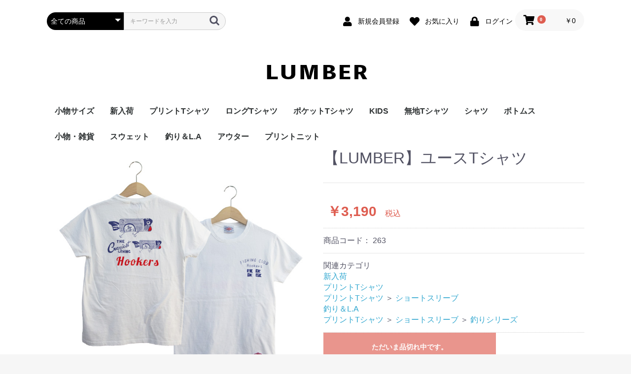

--- FILE ---
content_type: text/html; charset=UTF-8
request_url: https://www.lumbers.jp/store/products/detail/286
body_size: 9267
content:
<!doctype html>
<html lang="ja">
<head prefix="og: http://ogp.me/ns# fb: http://ogp.me/ns/fb# product: http://ogp.me/ns/product#">
    <meta charset="utf-8">
    <meta name="viewport" content="width=device-width, initial-scale=1, shrink-to-fit=no">
    <meta name="eccube-csrf-token" content="_ftSXYC452AwOlYeEoERcpyrpP5BC3GzeeKh6F-4jl0">
    <title>LUMBER / 【LUMBER】ユースTシャツ</title>
                            <meta property="og:type" content="og:product" /><meta property="og:title" content="【LUMBER】ユースTシャツ" />
<meta property="og:image" content="https://www.lumbers.jp/store//store/html/upload/save_image/1206154854_5de9f9d6a78a1.jpg" />
<meta property="og:description" content="" />
<meta property="og:url" content="https://www.lumbers.jp/store/products/detail/286" />
<meta property="product:price:amount" content="3190"/>
<meta property="product:price:currency" content="JPY"/>
<meta property="product:product_link" content="https://www.lumbers.jp/store/products/detail/286"/>
<meta property="product:retailer_title" content="【LUMBER】ユースTシャツ"/>
<meta name="facebook-domain-verification" content="w35e6mapgtpjip8zc39c4ljmgsccvt" />
        <link rel="icon" href="/store/html/user_data/assets/img/common/favicon.ico">
    <link rel="stylesheet" href="https://stackpath.bootstrapcdn.com/bootstrap/3.4.1/css/bootstrap.min.css" integrity="sha384-HSMxcRTRxnN+Bdg0JdbxYKrThecOKuH5zCYotlSAcp1+c8xmyTe9GYg1l9a69psu" crossorigin="anonymous">
    <link rel="stylesheet" href="https://use.fontawesome.com/releases/v5.3.1/css/all.css" integrity="sha384-mzrmE5qonljUremFsqc01SB46JvROS7bZs3IO2EmfFsd15uHvIt+Y8vEf7N7fWAU" crossorigin="anonymous">
    <link rel="stylesheet" href="//cdn.jsdelivr.net/jquery.slick/1.6.0/slick.css">
    <link rel="stylesheet" href="/store/html/template/default/assets/css/style.css">
        <style>

        .slick-slider {
            margin-bottom: 30px;
        }

        .slick-dots {
            position: absolute;
            bottom: -45px;
            display: block;
            width: 100%;
            padding: 0;
            list-style: none;
            text-align: center;
        }

        .slick-dots li {
            position: relative;
            display: inline-block;
            width: 20px;
            height: 20px;
            margin: 0 5px;
            padding: 0;

            cursor: pointer;
        }

        .slick-dots li button {
            font-size: 0;
            line-height: 0;
            display: block;
            width: 20px;
            height: 20px;
            padding: 5px;
            cursor: pointer;
            color: transparent;
            border: 0;
            outline: none;
            background: transparent;
        }

        .slick-dots li button:hover,
        .slick-dots li button:focus {
            outline: none;
        }

        .slick-dots li button:hover:before,
        .slick-dots li button:focus:before {
            opacity: 1;
        }

        .slick-dots li button:before {
            content: " ";
            line-height: 20px;
            position: absolute;
            top: 0;
            left: 0;
            width: 12px;
            height: 12px;
            text-align: center;
            opacity: .25;
            background-color: black;
            border-radius: 50%;

        }

        .slick-dots li.slick-active button:before {
            opacity: .75;
            background-color: black;
        }

        .slick-dots li button.thumbnail img {
            width: 0;
            height: 0;
        }

    </style>
    <script src="https://code.jquery.com/jquery-3.3.1.min.js" integrity="sha256-FgpCb/KJQlLNfOu91ta32o/NMZxltwRo8QtmkMRdAu8=" crossorigin="anonymous"></script>
    <script>
        $(function() {
            $.ajaxSetup({
                'headers': {
                    'ECCUBE-CSRF-TOKEN': $('meta[name="eccube-csrf-token"]').attr('content')
                }
            });
        });
    </script>
                    <!-- ▼google_analytics -->
            <!-- Global site tag (gtag.js) - Google Analytics -->
<script async src="https://www.googletagmanager.com/gtag/js?id=UA-84293769-2">
</script>
<script>
  window.dataLayer = window.dataLayer || [];
  function gtag(){dataLayer.push(arguments);}
  gtag('js', new Date());

  gtag('config', 'UA-84293769-2');
</script>
        <!-- ▲google_analytics -->
    <!-- ▼google_ad -->
            <!-- AdSIST Tool -->
<!-- Global site tag (gtag.js) - Google Ads: 10822869890 -->
<script async src="https://www.googletagmanager.com/gtag/js?id=AW-10822869890"></script>
<script>
  window.dataLayer = window.dataLayer || [];
  function gtag(){dataLayer.push(arguments);}
  gtag('js', new Date());

  gtag('config', 'AW-10822869890');
</script>

<!-- AdSIST Tool End -->
        <!-- ▲google_ad -->
    <!-- ▼yahoo_ad -->
            <!-- AdSIST YDN Retargeting -->
<script async src="https://s.yimg.jp/images/listing/tool/cv/ytag.js"></script>
<script>
    window.yjDataLayer = window.yjDataLayer || [];
    function ytag() { yjDataLayer.push(arguments); }
    const targetingObject = {
        "type": "yjad_retargeting",
        "config": {
            "yahoo_retargeting_id": "R83J1FN277",
            "yahoo_retargeting_label": "",
            "yahoo_retargeting_page_type": "",
            "yahoo_retargeting_items":[
                {item_id: '', category_id: '', price: '', quantity: ''}
            ]
        }
    }

    ytag({ "type": "ycl_cookie", "config": { "ycl_use_non_cookie_storage": true } });

    targetingObject.config.yahoo_retargeting_page_type = 'home';
    ytag(targetingObject);
</script>
<!--End AdSIST YDN Retargeting -->
        <!-- ▲yahoo_ad -->

                <link rel="stylesheet" href="/store/html/user_data/assets/css/customize.css">
</head>
<body id="page_product_detail" class="product_page">

<div class="ec-layoutRole">
                <div class="ec-layoutRole__header">
                <!-- ▼ヘッダー(商品検索・ログインナビ・カート) -->
            <div class="ec-headerNaviRole">
    <div class="ec-headerNaviRole__left">
        <div class="ec-headerNaviRole__search">
            
<div class="ec-headerSearch">
    <form method="get" class="searchform" action="/store/products/list">
        <div class="ec-headerSearch__category">
            <div class="ec-select ec-select_search">
                            <select name="category_id" class="category_id"><option value="">全ての商品</option><option value="57">小物サイズ</option><option value="58">　Free</option><option value="6">新入荷</option><option value="8">プリントTシャツ</option><option value="26">　キッズサイズ</option><option value="19">　ショートスリーブ</option><option value="41">　　スニーカーシリーズ</option><option value="25">　　釣りシリーズ</option><option value="48">　　SNOOPY</option><option value="24">　ポロシャツ</option><option value="20">　ロングスリーブ</option><option value="50">ロングTシャツ</option><option value="9">ポケットTシャツ</option><option value="40">　【LUMBER】ポケットTシャツ</option><option value="30">　ロングスリーブ</option><option value="31">　ショートスリーブ</option><option value="49">KIDS</option><option value="46">無地Tシャツ</option><option value="55">シャツ</option><option value="44">ボトムス</option><option value="38">小物・雑貨</option><option value="54">　クリアポーチ</option><option value="53">　バッグ</option><option value="56">　帽子</option><option value="45">　トートバッグ</option><option value="10">スウェット</option><option value="28">　プリントパーカー</option><option value="32">　プリントスウェット</option><option value="29">　ポケットスウェット</option><option value="23">釣り＆L.A</option><option value="35">　SNOOPY(スヌーピー)</option><option value="27">　特定専用ページ</option><option value="42">　The L.A.mart</option><option value="15">アウター</option><option value="21">　ナイロンパーカー</option><option value="17">　ベスト</option><option value="18">プリントニット</option></select>
    
            </div>
        </div>
        <div class="ec-headerSearch__keyword">
            <div class="ec-input">
                <input type="search" name="name" maxlength="50" class="search-name" placeholder="キーワードを入力" />
                <button class="ec-headerSearch__keywordBtn" type="submit">
                    <div class="ec-icon">
                        <img src="/store/html/template/default/assets/icon/search-dark.svg" alt="">
                    </div>
                </button>
            </div>
        </div>
    </form>
</div>

        </div>
        <div class="ec-headerRole__navSP">
            
<div class="ec-headerNavSP">
    <i class="fas fa-bars"></i>
</div>
        </div>
    </div>
    <div class="ec-headerNaviRole__right">
        <div class="ec-headerNaviRole__nav">
            
<div class="ec-headerNav">
            <div class="ec-headerNav__item">
            <a href="https://www.lumbers.jp/store/entry">
                <i class="ec-headerNav__itemIcon fas fa-user fa-fw"></i>
                <span class="ec-headerNav__itemLink">新規会員登録</span>
            </a>
        </div>
                    <div class="ec-headerNav__item">
                <a href="https://www.lumbers.jp/store/mypage/favorite">
                    <i class="ec-headerNav__itemIcon fas fa-heart fa-fw"></i>
                    <span class="ec-headerNav__itemLink">お気に入り</span>
                </a>
            </div>
                <div class="ec-headerNav__item">
            <a href="https://www.lumbers.jp/store/mypage/login">
                <i class="ec-headerNav__itemIcon fas fa-lock fa-fw"></i>
                <span class="ec-headerNav__itemLink">ログイン</span>
            </a>
        </div>
    </div>

        </div>
        <div class="ec-headerRole__cart">
            <div class="ec-cartNaviWrap">
    <div class="ec-cartNavi">
        <i class="ec-cartNavi__icon fas fa-shopping-cart">
            <span class="ec-cartNavi__badge">0</span>
        </i>
        <div class="ec-cartNavi__label">
            <div class="ec-cartNavi__price">￥0</div>
        </div>
    </div>
            <div class="ec-cartNaviNull">
            <div class="ec-cartNaviNull__message">
                <p>現在カート内に商品はございません。</p>
            </div>
        </div>
    </div>

        </div>
    </div>
</div>

        <!-- ▲ヘッダー(商品検索・ログインナビ・カート) -->
    <!-- ▼ロゴ -->
            <div class="ec-headerRole">
    <div class="ec-headerRole__title">
        <div class="ec-headerTitle">
            <div class="ec-headerTitle__title">
                <h1>
                    <a href="https://www.lumbers.jp/store/">
                     <img src="https://lumbers.jp/store/html/template/default/img/top/lumber-logo5.png" alt="EC-CUBE SHOP demo">
                    </a>
                </h1>
            </div>
        </div>
    </div>
</div>
        <!-- ▲ロゴ -->
    <!-- ▼カテゴリナビ(PC) -->
            


<div class="ec-categoryNaviRole">
    <div class="ec-itemNav">
        <ul class="ec-itemNav__nav">
                            <li>
                            <a href="https://www.lumbers.jp/store/products/list?category_id=57">
        小物サイズ
    </a>
            <ul>
                            <li>
                            <a href="https://www.lumbers.jp/store/products/list?category_id=58">
        Free
    </a>
    
                </li>
                    </ul>
    
                </li>
                            <li>
                            <a href="https://www.lumbers.jp/store/products/list?category_id=6">
        新入荷
    </a>
    
                </li>
                            <li>
                            <a href="https://www.lumbers.jp/store/products/list?category_id=8">
        プリントTシャツ
    </a>
            <ul>
                            <li>
                            <a href="https://www.lumbers.jp/store/products/list?category_id=26">
        キッズサイズ
    </a>
    
                </li>
                            <li>
                            <a href="https://www.lumbers.jp/store/products/list?category_id=19">
        ショートスリーブ
    </a>
            <ul>
                            <li>
                            <a href="https://www.lumbers.jp/store/products/list?category_id=41">
        スニーカーシリーズ
    </a>
    
                </li>
                            <li>
                            <a href="https://www.lumbers.jp/store/products/list?category_id=25">
        釣りシリーズ
    </a>
    
                </li>
                            <li>
                            <a href="https://www.lumbers.jp/store/products/list?category_id=48">
        SNOOPY
    </a>
    
                </li>
                    </ul>
    
                </li>
                            <li>
                            <a href="https://www.lumbers.jp/store/products/list?category_id=24">
        ポロシャツ
    </a>
    
                </li>
                            <li>
                            <a href="https://www.lumbers.jp/store/products/list?category_id=20">
        ロングスリーブ
    </a>
    
                </li>
                    </ul>
    
                </li>
                            <li>
                            <a href="https://www.lumbers.jp/store/products/list?category_id=50">
        ロングTシャツ
    </a>
    
                </li>
                            <li>
                            <a href="https://www.lumbers.jp/store/products/list?category_id=9">
        ポケットTシャツ
    </a>
            <ul>
                            <li>
                            <a href="https://www.lumbers.jp/store/products/list?category_id=40">
        【LUMBER】ポケットTシャツ
    </a>
    
                </li>
                            <li>
                            <a href="https://www.lumbers.jp/store/products/list?category_id=30">
        ロングスリーブ
    </a>
    
                </li>
                            <li>
                            <a href="https://www.lumbers.jp/store/products/list?category_id=31">
        ショートスリーブ
    </a>
    
                </li>
                    </ul>
    
                </li>
                            <li>
                            <a href="https://www.lumbers.jp/store/products/list?category_id=49">
        KIDS
    </a>
    
                </li>
                            <li>
                            <a href="https://www.lumbers.jp/store/products/list?category_id=46">
        無地Tシャツ
    </a>
    
                </li>
                            <li>
                            <a href="https://www.lumbers.jp/store/products/list?category_id=55">
        シャツ
    </a>
    
                </li>
                            <li>
                            <a href="https://www.lumbers.jp/store/products/list?category_id=44">
        ボトムス
    </a>
    
                </li>
                            <li>
                            <a href="https://www.lumbers.jp/store/products/list?category_id=38">
        小物・雑貨
    </a>
            <ul>
                            <li>
                            <a href="https://www.lumbers.jp/store/products/list?category_id=54">
        クリアポーチ
    </a>
    
                </li>
                            <li>
                            <a href="https://www.lumbers.jp/store/products/list?category_id=53">
        バッグ
    </a>
    
                </li>
                            <li>
                            <a href="https://www.lumbers.jp/store/products/list?category_id=56">
        帽子
    </a>
    
                </li>
                            <li>
                            <a href="https://www.lumbers.jp/store/products/list?category_id=45">
        トートバッグ
    </a>
    
                </li>
                    </ul>
    
                </li>
                            <li>
                            <a href="https://www.lumbers.jp/store/products/list?category_id=10">
        スウェット
    </a>
            <ul>
                            <li>
                            <a href="https://www.lumbers.jp/store/products/list?category_id=28">
        プリントパーカー
    </a>
    
                </li>
                            <li>
                            <a href="https://www.lumbers.jp/store/products/list?category_id=32">
        プリントスウェット
    </a>
    
                </li>
                            <li>
                            <a href="https://www.lumbers.jp/store/products/list?category_id=29">
        ポケットスウェット
    </a>
    
                </li>
                    </ul>
    
                </li>
                            <li>
                            <a href="https://www.lumbers.jp/store/products/list?category_id=23">
        釣り＆L.A
    </a>
            <ul>
                            <li>
                            <a href="https://www.lumbers.jp/store/products/list?category_id=35">
        SNOOPY(スヌーピー)
    </a>
    
                </li>
                            <li>
                            <a href="https://www.lumbers.jp/store/products/list?category_id=27">
        特定専用ページ
    </a>
    
                </li>
                            <li>
                            <a href="https://www.lumbers.jp/store/products/list?category_id=42">
        The L.A.mart
    </a>
    
                </li>
                    </ul>
    
                </li>
                            <li>
                            <a href="https://www.lumbers.jp/store/products/list?category_id=15">
        アウター
    </a>
            <ul>
                            <li>
                            <a href="https://www.lumbers.jp/store/products/list?category_id=21">
        ナイロンパーカー
    </a>
    
                </li>
                            <li>
                            <a href="https://www.lumbers.jp/store/products/list?category_id=17">
        ベスト
    </a>
    
                </li>
                    </ul>
    
                </li>
                            <li>
                            <a href="https://www.lumbers.jp/store/products/list?category_id=18">
        プリントニット
    </a>
    
                </li>
                    </ul>
    </div>
</div>
        <!-- ▲カテゴリナビ(PC) -->

        </div>
    
        
    <div class="ec-layoutRole__contents">
                
                
        <div class="ec-layoutRole__main">
                        
                            <div class="ec-productRole">
        <div class="ec-grid2">
            <div class="ec-grid2__cell">
                <div class="ec-sliderItemRole">

                    <div class="item_visual">
                                                    <div class="slide-item"><img src="/store/html/upload/save_image/1206154854_5de9f9d6a78a1.jpg"></div>
                                                    <div class="slide-item"><img src="/store/html/upload/save_image/1206154854_5de9f9d6bfadb.jpg"></div>
                                                    <div class="slide-item"><img src="/store/html/upload/save_image/1206154854_5de9f9d6d77b0.jpg"></div>
                                                    <div class="slide-item"><img src="/store/html/upload/save_image/1206154856_5de9f9d8057fb.jpg"></div>
                                                    <div class="slide-item"><img src="/store/html/upload/save_image/1206154854_5de9f9d700a40.jpg"></div>
                                                    <div class="slide-item"><img src="/store/html/upload/save_image/1206154855_5de9f9d7048f8.jpg"></div>
                                                    <div class="slide-item"><img src="/store/html/upload/save_image/1206154856_5de9f9d80205a.jpg"></div>
                                            </div>
                    <div class="item_nav">
                                                    <div class="slideThumb" data-index="0"><img src="/store/html/upload/save_image/1206154854_5de9f9d6a78a1.jpg"></div>
                                                    <div class="slideThumb" data-index="1"><img src="/store/html/upload/save_image/1206154854_5de9f9d6bfadb.jpg"></div>
                                                    <div class="slideThumb" data-index="2"><img src="/store/html/upload/save_image/1206154854_5de9f9d6d77b0.jpg"></div>
                                                    <div class="slideThumb" data-index="3"><img src="/store/html/upload/save_image/1206154856_5de9f9d8057fb.jpg"></div>
                                                    <div class="slideThumb" data-index="4"><img src="/store/html/upload/save_image/1206154854_5de9f9d700a40.jpg"></div>
                                                    <div class="slideThumb" data-index="5"><img src="/store/html/upload/save_image/1206154855_5de9f9d7048f8.jpg"></div>
                                                    <div class="slideThumb" data-index="6"><img src="/store/html/upload/save_image/1206154856_5de9f9d80205a.jpg"></div>
                                            </div>
                </div>
            </div>
            <div class="ec-grid2__cell">
                <div class="ec-productRole__profile">
                                        <div class="ec-productRole__title">
                        <h2 class="ec-headingTitle">【LUMBER】ユースTシャツ</h2>
                    </div>
                                        <ul class="ec-productRole__tags">
                                            </ul>
                                        <div class="ec-productRole__priceRegular">
                                                    </div>
                                                            <div class="ec-productRole__price">
                                                        <div class="ec-price">
                                    <span class="ec-price__price price02-default">￥3,190</span>
                                    <span class="ec-price__tax">税込</span>
                                </div>
                                                                        </div>
                                                                <div class="ec-productRole__code">
                            商品コード： <span class="product-code-default">263</span>
                        </div>
                                                                                    <div class="ec-productRole__category">
                            <div>関連カテゴリ</div>
                                                            <ul>
                                    <li>
                                                                                    <a href="https://www.lumbers.jp/store/products/list?category_id=6">新入荷</a>                                    </li>
                                </ul>
                                                            <ul>
                                    <li>
                                                                                    <a href="https://www.lumbers.jp/store/products/list?category_id=8">プリントTシャツ</a>                                    </li>
                                </ul>
                                                            <ul>
                                    <li>
                                                                                    <a href="https://www.lumbers.jp/store/products/list?category_id=8">プリントTシャツ</a>                                            <span>＞</span>                                            <a href="https://www.lumbers.jp/store/products/list?category_id=19">ショートスリーブ</a>                                    </li>
                                </ul>
                                                            <ul>
                                    <li>
                                                                                    <a href="https://www.lumbers.jp/store/products/list?category_id=23">釣り＆L.A</a>                                    </li>
                                </ul>
                                                            <ul>
                                    <li>
                                                                                    <a href="https://www.lumbers.jp/store/products/list?category_id=8">プリントTシャツ</a>                                            <span>＞</span>                                            <a href="https://www.lumbers.jp/store/products/list?category_id=19">ショートスリーブ</a>                                            <span>＞</span>                                            <a href="https://www.lumbers.jp/store/products/list?category_id=25">釣りシリーズ</a>                                    </li>
                                </ul>
                                                    </div>
                                        <form action="https://www.lumbers.jp/store/products/add_cart/286" method="post" id="form1" name="form1">
                                                    <div class="ec-productRole__btn">
                                <button type="button" class="ec-blockBtn--action" disabled="disabled">
                                    ただいま品切れ中です。
                                </button>
                            </div>
                        
                        <input type="hidden" id="product_id" name="product_id" value="286" /><input type="hidden" id="ProductClass" name="ProductClass" /><input type="hidden" id="_token" name="_token" value="mrogqyE_TUb0i7R5-h7ufJ5zCALO2aqIFQAxRX3uAUc" />
                    </form>
                    <div class="ec-modal">
                        <input type="checkbox" id="ec-modal-checkbox" class="checkbox">
                        <div class="ec-modal-overlay">
                            <label for="ec-modal-checkbox" class="ec-modal-overlay-close"></label>
                            <div class="ec-modal-wrap">
                                <label for="ec-modal-checkbox" class="ec-modal-close"><span class="ec-icon"><img src="/store/html/template/default/assets/icon/cross-dark.svg" alt=""/></span></label>
                                <div id="ec-modal-header" class="text-center">カートに追加しました。</div>
                                <div class="ec-modal-box">
                                    <div class="ec-role">
                                        <label for="ec-modal-checkbox" class="ec-inlineBtn--cancel">お買い物を続ける</label>
                                        <a href="https://www.lumbers.jp/store/cart" class="ec-inlineBtn--action">カートへ進む</a>
                                    </div>
                                </div>
                            </div>
                        </div>
                    </div>
                                            <form action="https://www.lumbers.jp/store/products/add_favorite/286" method="post">
                            <div class="ec-productRole__btn">
                                                                    <button type="submit" id="favorite" class="ec-blockBtn--cancel">
                                        お気に入りに追加
                                    </button>
                                                            </div>
                        </form>
                                        <div class="ec-productRole__description">かっこかわいいルアーＴシャツ！これを着て釣りに行きたくなる。<br />
<br />
生地選びに始まり、サイジングからネームタグやプリントに至るまで完全オリジナルにこだわって作り上げた、性別関係なく着こなせる「LUMBER」のユースTシャツ。<br />
<br />
<iframe frameborder="0"  height="300"　 scrolling="No" src="https://j-raika.com/shop/html/template/default/size.html" marginwidth="0" marginheight="0" width="100%"></iframe>
                    </div>
                </div>
            </div>
        </div>
                     <div class="ec-productRole__description">
                 <img src="https://lumbers.jp/store/html/template/default/img/top/lumber_footer_01.jpg" width="100%">   <br>
<img src="https://lumbers.jp/store/html/template/default/img/top/lumber_footer_02.jpg" width="100%">   

<br>
<img src="https://lumbers.jp/store/html/template/default/img/top/lumber_footer_03.jpg" width="100%">   
<br>
<img src="https://lumbers.jp/store/html/template/default/img/top/lumber_footer_04.jpg" width="100%">   
<br>
<img src="https://lumbers.jp/store/html/template/default/img/top/lumber_footer_05.jpg" width="100%">   
<br>
<iframe frameborder="0" height="650" scrolling="No" src="https://j-raika.com/shop/html/template/default/footer_exp.html" width="100%"></iframe>
            </div>
            </div>

                                        <div class="ec-layoutRole__mainBottom">
                        <!-- ▼トピック -->
            
<div class="ec-topicRole">
    <div class="ec-role">
        <div class="ec-secHeading">
            <span class="ec-secHeading__en">TOPICS</span>
            <span class="ec-secHeading__line"></span>
            <span class="ec-secHeading__ja">特集</span>
        </div>
        <div class="ec-topicRole__list">
            <div class="ec-topicRole__listItem">
                               <a href="https://www.lumbers.jp/store/user_data/snoopy1">
                    <img src="/store/html/template/default/assets/img/top/snoopy-top2.jpg">
                </a>
                <p class="ec-topicRole__listItemTitle">スヌーピー釣りモチーフ</p>
            </div>
            <div class="ec-topicRole__listItem">
                <a href="https://www.lumbers.jp/store/user_data/fishing">
                    <img src="/store/html/template/default/img/top/fish-ct.jpg">
                </a>
                <p class="ec-topicRole__listItemTitle">釣りモチーフ【LUMBER】人気アイテム</p>
            </div>
            <div class="ec-topicRole__listItem">
                <a href="https://www.lumbers.jp/store/products/list?category_id=48">
                    <img src="/store/html/template/default/assets/img/top/snoopy-top3.jpg">
                </a>
                <p class="ec-topicRole__listItemTitle">そうだ!! フェスに行こう　スヌーピーバンドT</p>
            </div>
        </div>
    </div>
      <div class="ec-role">
        <div class="ec-secHeading">
            <span class="ec-secHeading__en"></span>
          
            <span class="ec-secHeading__ja"></span>
        </div>
        <div class="ec-topicRole__list">
            <div class="ec-topicRole__listItem">
                <a href="https://www.lumbers.jp/store/user_data/pocket">
                    <img src="https://www.lumbers.jp/store/html/template/default/assets/img/top/pocket-kirt.jpg">
                </a>
                <p class="ec-topicRole__listItemTitle">着回し抜群!!大人のポケット特集</p>
            </div>
            <div class="ec-topicRole__listItem">
                <a href="https://www.lumbers.jp/store/products/list?category_id=26">
                    <img src="/store/html/template/default/assets/img/top/kids-cate.jpg">
                </a>
                <p class="ec-topicRole__listItemTitle">待望のキッズアイテム登場！！</p>
            </div>
            <div class="ec-topicRole__listItem">
                <a href="https://www.lumbers.jp/store/products/list?category_id=38&name=&pageno=1&disp_number=0&orderby=2">
                    <img src="/store/html/template/default/assets/img/top/hat-cate.jpg">
                </a>
                <p class="ec-topicRole__listItemTitle">小物・雑貨が可愛い！！</p>
            </div>
        </div>
    </div>
</div>
        <!-- ▲トピック -->

                </div>
                    </div>

                    </div>

                <div class="ec-layoutRole__contentBottom">
                <!-- ▼カテゴリ -->
            


<div class="ec-categoryRole">

 <div class="ec-role">

  <div class="ec-secHeading">

   <span class="ec-secHeading__en">CATEGORY</span>

   <span class="ec-secHeading__line"></span>

   <span class="ec-secHeading__ja">カテゴリ</span>

  </div>



  <div class="ec-categoryRole__list">

   <div class="ec-categoryRole__listItem">

    <a href="https://www.lumbers.jp/store/products/list?category_id=6">

     <img src="/store/html/template/default/assets/img/top/new-item.jpeg">

    </a>

   </div>

   <div class="ec-categoryRole__listItem">

    <a href="https://www.lumbers.jp/store/products/list?category_id=19">

     <img src="/store/html/template/default/assets/img/top/print-t.jpeg">

    </a>

   </div>

   <div class="ec-categoryRole__listItem">

    <a href="https://www.lumbers.jp/store/products/list?category_id=9">

     <img src="/store/html/template/default/assets/img/top/pocket.jpeg">

    </a>

   </div>

   <div class="ec-categoryRole__listItem">

    <a href="https://www.lumbers.jp/store/products/list?category_id=10">

     <img src="/store/html/template/default/assets/img/top/sweat.jpeg">

    </a>

   </div>

  </div>



  <div class="ec-categoryRole__list">

   <div class="ec-categoryRole__listItem">

    <a href="https://www.lumbers.jp/store/products/list?category_id=18">

     <img src="/store/html/template/default/assets/img/top/knit.jpg">

    </a>

   </div>

   <div class="ec-categoryRole__listItem">

    <a href="https://www.lumbers.jp/store/products/list?category_id=15">

     <img src="/store/html/template/default/assets/img/top/outer.jpg">

    </a>

   </div>

   <div class="ec-categoryRole__listItem">

    <a href="https://www.lumbers.jp/store/products/list?category_id=38">

     <img src="/store/html/template/default/assets/img/top/acse.jpg">

    </a>

   </div>

   <div class="ec-categoryRole__listItem">

    <a href="https://www.lumbers.jp/store/products/list?mode=&category_id=23&name=&pageno=1&disp_number=0&orderby=2">

     <img src="/store/html/template/default/assets/img/top/fish.jpg">

    </a>

   </div>

  </div>

 </div>

</div>



<style>

.ec-categoryRole__list {

 display: flex;

 flex-wrap: wrap;

}



.ec-categoryRole__listItem {

 flex: 1 1 100%; /* デフォルトでは1カラム */

 box-sizing: border-box;

}



.ec-categoryRole__listItem img {

 width: 100%; /* 画像を親要素の幅に合わせます */

 height: auto; /* 画像の高さを自動調整します */

}



@media (max-width: 768px) {

 .ec-categoryRole__listItem {

  flex: 1 1 calc(50% - 10px); /* モバイルデバイスでは2カラム表示 */

  margin: 5px;

 }

}

</style>
        <!-- ▲カテゴリ -->

        </div>
    
                <div class="ec-layoutRole__footer">
                <!-- ▼フッター -->
            <div class="ec-footerRole">
    <div class="ec-footerRole__inner">
        <ul class="ec-footerNavi">
            <li class="ec-footerNavi__link">
                <a href="https://www.lumbers.jp/store/help/about">当サイトについて</a>
            </li>
            <li class="ec-footerNavi__link">
                <a href="https://www.lumbers.jp/store/help/privacy">プライバシーポリシー</a>
            </li>
            <li class="ec-footerNavi__link">
                <a href="https://www.lumbers.jp/store/help/tradelaw">特定商取引法に基づく表記</a>
            </li>
            <li class="ec-footerNavi__link">
                <a href="https://www.lumbers.jp/store/contact">お問い合わせ</a>
            </li>
        </ul>
        <div class="ec-footerTitle">
            <div class="ec-footerTitle__logo">
                <a href="https://www.lumbers.jp/store/">LUMBER</a>
            </div>
            <div class="ec-footerTitle__copyright">copyright (c) LUMBER all rights reserved.</div>
        </div>
    </div>
</div>
        <!-- ▲フッター -->

        </div>
    </div><!-- ec-layoutRole -->

<div class="ec-overlayRole"></div>
<div class="ec-drawerRoleClose"><i class="fas fa-times"></i></div>
<div class="ec-drawerRole">
                    <!-- ▼商品検索 -->
            
<div class="ec-headerSearch">
    <form method="get" class="searchform" action="/store/products/list">
        <div class="ec-headerSearch__category">
            <div class="ec-select ec-select_search">
                            <select name="category_id" class="category_id"><option value="">全ての商品</option><option value="57">小物サイズ</option><option value="58">　Free</option><option value="6">新入荷</option><option value="8">プリントTシャツ</option><option value="26">　キッズサイズ</option><option value="19">　ショートスリーブ</option><option value="41">　　スニーカーシリーズ</option><option value="25">　　釣りシリーズ</option><option value="48">　　SNOOPY</option><option value="24">　ポロシャツ</option><option value="20">　ロングスリーブ</option><option value="50">ロングTシャツ</option><option value="9">ポケットTシャツ</option><option value="40">　【LUMBER】ポケットTシャツ</option><option value="30">　ロングスリーブ</option><option value="31">　ショートスリーブ</option><option value="49">KIDS</option><option value="46">無地Tシャツ</option><option value="55">シャツ</option><option value="44">ボトムス</option><option value="38">小物・雑貨</option><option value="54">　クリアポーチ</option><option value="53">　バッグ</option><option value="56">　帽子</option><option value="45">　トートバッグ</option><option value="10">スウェット</option><option value="28">　プリントパーカー</option><option value="32">　プリントスウェット</option><option value="29">　ポケットスウェット</option><option value="23">釣り＆L.A</option><option value="35">　SNOOPY(スヌーピー)</option><option value="27">　特定専用ページ</option><option value="42">　The L.A.mart</option><option value="15">アウター</option><option value="21">　ナイロンパーカー</option><option value="17">　ベスト</option><option value="18">プリントニット</option></select>
    
            </div>
        </div>
        <div class="ec-headerSearch__keyword">
            <div class="ec-input">
                <input type="search" name="name" maxlength="50" class="search-name" placeholder="キーワードを入力" />
                <button class="ec-headerSearch__keywordBtn" type="submit">
                    <div class="ec-icon">
                        <img src="/store/html/template/default/assets/icon/search-dark.svg" alt="">
                    </div>
                </button>
            </div>
        </div>
    </form>
</div>

        <!-- ▲商品検索 -->
    <!-- ▼カテゴリナビ(SP) -->
            


<div class="ec-headerCategoryArea">
    <div class="ec-headerCategoryArea__heading">
        <p>カテゴリ一覧</p>
    </div>
    <div class="ec-itemNav">
        <ul class="ec-itemNav__nav">
                            <li>
                            <a href="https://www.lumbers.jp/store/products/list?category_id=57">
        小物サイズ
    </a>
            <ul>
                            <li>
                            <a href="https://www.lumbers.jp/store/products/list?category_id=58">
        Free
    </a>
    
                </li>
                    </ul>
    
                </li>
                            <li>
                            <a href="https://www.lumbers.jp/store/products/list?category_id=6">
        新入荷
    </a>
    
                </li>
                            <li>
                            <a href="https://www.lumbers.jp/store/products/list?category_id=8">
        プリントTシャツ
    </a>
            <ul>
                            <li>
                            <a href="https://www.lumbers.jp/store/products/list?category_id=26">
        キッズサイズ
    </a>
    
                </li>
                            <li>
                            <a href="https://www.lumbers.jp/store/products/list?category_id=19">
        ショートスリーブ
    </a>
            <ul>
                            <li>
                            <a href="https://www.lumbers.jp/store/products/list?category_id=41">
        スニーカーシリーズ
    </a>
    
                </li>
                            <li>
                            <a href="https://www.lumbers.jp/store/products/list?category_id=25">
        釣りシリーズ
    </a>
    
                </li>
                            <li>
                            <a href="https://www.lumbers.jp/store/products/list?category_id=48">
        SNOOPY
    </a>
    
                </li>
                    </ul>
    
                </li>
                            <li>
                            <a href="https://www.lumbers.jp/store/products/list?category_id=24">
        ポロシャツ
    </a>
    
                </li>
                            <li>
                            <a href="https://www.lumbers.jp/store/products/list?category_id=20">
        ロングスリーブ
    </a>
    
                </li>
                    </ul>
    
                </li>
                            <li>
                            <a href="https://www.lumbers.jp/store/products/list?category_id=50">
        ロングTシャツ
    </a>
    
                </li>
                            <li>
                            <a href="https://www.lumbers.jp/store/products/list?category_id=9">
        ポケットTシャツ
    </a>
            <ul>
                            <li>
                            <a href="https://www.lumbers.jp/store/products/list?category_id=40">
        【LUMBER】ポケットTシャツ
    </a>
    
                </li>
                            <li>
                            <a href="https://www.lumbers.jp/store/products/list?category_id=30">
        ロングスリーブ
    </a>
    
                </li>
                            <li>
                            <a href="https://www.lumbers.jp/store/products/list?category_id=31">
        ショートスリーブ
    </a>
    
                </li>
                    </ul>
    
                </li>
                            <li>
                            <a href="https://www.lumbers.jp/store/products/list?category_id=49">
        KIDS
    </a>
    
                </li>
                            <li>
                            <a href="https://www.lumbers.jp/store/products/list?category_id=46">
        無地Tシャツ
    </a>
    
                </li>
                            <li>
                            <a href="https://www.lumbers.jp/store/products/list?category_id=55">
        シャツ
    </a>
    
                </li>
                            <li>
                            <a href="https://www.lumbers.jp/store/products/list?category_id=44">
        ボトムス
    </a>
    
                </li>
                            <li>
                            <a href="https://www.lumbers.jp/store/products/list?category_id=38">
        小物・雑貨
    </a>
            <ul>
                            <li>
                            <a href="https://www.lumbers.jp/store/products/list?category_id=54">
        クリアポーチ
    </a>
    
                </li>
                            <li>
                            <a href="https://www.lumbers.jp/store/products/list?category_id=53">
        バッグ
    </a>
    
                </li>
                            <li>
                            <a href="https://www.lumbers.jp/store/products/list?category_id=56">
        帽子
    </a>
    
                </li>
                            <li>
                            <a href="https://www.lumbers.jp/store/products/list?category_id=45">
        トートバッグ
    </a>
    
                </li>
                    </ul>
    
                </li>
                            <li>
                            <a href="https://www.lumbers.jp/store/products/list?category_id=10">
        スウェット
    </a>
            <ul>
                            <li>
                            <a href="https://www.lumbers.jp/store/products/list?category_id=28">
        プリントパーカー
    </a>
    
                </li>
                            <li>
                            <a href="https://www.lumbers.jp/store/products/list?category_id=32">
        プリントスウェット
    </a>
    
                </li>
                            <li>
                            <a href="https://www.lumbers.jp/store/products/list?category_id=29">
        ポケットスウェット
    </a>
    
                </li>
                    </ul>
    
                </li>
                            <li>
                            <a href="https://www.lumbers.jp/store/products/list?category_id=23">
        釣り＆L.A
    </a>
            <ul>
                            <li>
                            <a href="https://www.lumbers.jp/store/products/list?category_id=35">
        SNOOPY(スヌーピー)
    </a>
    
                </li>
                            <li>
                            <a href="https://www.lumbers.jp/store/products/list?category_id=27">
        特定専用ページ
    </a>
    
                </li>
                            <li>
                            <a href="https://www.lumbers.jp/store/products/list?category_id=42">
        The L.A.mart
    </a>
    
                </li>
                    </ul>
    
                </li>
                            <li>
                            <a href="https://www.lumbers.jp/store/products/list?category_id=15">
        アウター
    </a>
            <ul>
                            <li>
                            <a href="https://www.lumbers.jp/store/products/list?category_id=21">
        ナイロンパーカー
    </a>
    
                </li>
                            <li>
                            <a href="https://www.lumbers.jp/store/products/list?category_id=17">
        ベスト
    </a>
    
                </li>
                    </ul>
    
                </li>
                            <li>
                            <a href="https://www.lumbers.jp/store/products/list?category_id=18">
        プリントニット
    </a>
    
                </li>
                    </ul>
    </div>
</div>

        <!-- ▲カテゴリナビ(SP) -->
    <!-- ▼ログインナビ(SP) -->
            
<div class="ec-headerLinkArea">
    <div class="ec-headerLink__list">
        <a class="ec-headerLink__item" href="https://www.lumbers.jp/store/cart">
            <div class="ec-headerLink__icon">
                <i class="fas fa-shopping-cart fa-fw"></i>
            </div>
            <span>カートを見る</span>
        </a>
                    <a class="ec-headerLink__item" href="https://www.lumbers.jp/store/entry">
                <div class="ec-headerLink__icon">
                    <i class="fas fa-user fa-fw"></i>
                </div>
                <span>新規会員登録</span>
            </a>
                            <a class="ec-headerLink__item" href="https://www.lumbers.jp/store/mypage/favorite">
                    <div class="ec-headerLink__icon">
                        <i class="fas fa-heart fa-fw"></i>
                    </div>
                    <span>お気に入り</span>
                </a>
                        <a class="ec-headerLink__item" href="https://www.lumbers.jp/store/mypage/login">
                <div class="ec-headerLink__icon">
                    <i class="fas fa-lock fa-fw"></i>
                </div>
                <span>ログイン</span>
            </a>
                <a class="ec-headerLink__item" href="https://www.lumbers.jp/store/">
            <div class="ec-headerLink__icon">
                <i class="fas fa-home fa-fw"></i>
            </div>
            <span>ホームに戻る</span>
        </a>
    </div>
</div>

        <!-- ▲ログインナビ(SP) -->

    </div>
<div class="ec-blockTopBtn pagetop">ページトップへ</div>
<script src="https://stackpath.bootstrapcdn.com/bootstrap/3.4.1/js/bootstrap.min.js" integrity="sha384-aJ21OjlMXNL5UyIl/XNwTMqvzeRMZH2w8c5cRVpzpU8Y5bApTppSuUkhZXN0VxHd" crossorigin="anonymous"></script>
<script src="https://cdn.jsdelivr.net/jquery.slick/1.6.0/slick.min.js"></script>
<script>
var eccube_lang = {
    "common.delete_confirm":"削除してもよろしいですか?"
}
</script><script src="/store/html/template/default/assets/js/function.js"></script>
<script src="/store/html/template/default/assets/js/eccube.js"></script>
    <script>
        eccube.classCategories = {"__unselected":{"__unselected":{"name":"\u9078\u629e\u3057\u3066\u304f\u3060\u3055\u3044","product_class_id":""}},"4":{"#":{"classcategory_id2":"","name":"\u9078\u629e\u3057\u3066\u304f\u3060\u3055\u3044","product_class_id":""},"#67":{"classcategory_id2":"67","name":"KHAKI(\u54c1\u5207\u308c\u4e2d)","stock_find":false,"price01":"","price02":"2,900","price01_inc_tax":"","price02_inc_tax":"3,190","product_class_id":"5170","product_code":"263","sale_type":"1"},"#9":{"classcategory_id2":"9","name":"GRAY(\u54c1\u5207\u308c\u4e2d)","stock_find":false,"price01":"","price02":"2,900","price01_inc_tax":"","price02_inc_tax":"3,190","product_class_id":"5167","product_code":"263","sale_type":"1"},"#8":{"classcategory_id2":"8","name":"WHITE(\u54c1\u5207\u308c\u4e2d)","stock_find":false,"price01":"","price02":"2,900","price01_inc_tax":"","price02_inc_tax":"3,190","product_class_id":"5157","product_code":"263","sale_type":"1"}},"5":{"#":{"classcategory_id2":"","name":"\u9078\u629e\u3057\u3066\u304f\u3060\u3055\u3044","product_class_id":""},"#67":{"classcategory_id2":"67","name":"KHAKI(\u54c1\u5207\u308c\u4e2d)","stock_find":false,"price01":"","price02":"2,900","price01_inc_tax":"","price02_inc_tax":"3,190","product_class_id":"5171","product_code":"263","sale_type":"1"},"#9":{"classcategory_id2":"9","name":"GRAY(\u54c1\u5207\u308c\u4e2d)","stock_find":false,"price01":"","price02":"2,900","price01_inc_tax":"","price02_inc_tax":"3,190","product_class_id":"5168","product_code":"263","sale_type":"1"},"#8":{"classcategory_id2":"8","name":"WHITE(\u54c1\u5207\u308c\u4e2d)","stock_find":false,"price01":"","price02":"2,900","price01_inc_tax":"","price02_inc_tax":"3,190","product_class_id":"5158","product_code":"263","sale_type":"1"}},"6":{"#":{"classcategory_id2":"","name":"\u9078\u629e\u3057\u3066\u304f\u3060\u3055\u3044","product_class_id":""},"#67":{"classcategory_id2":"67","name":"KHAKI(\u54c1\u5207\u308c\u4e2d)","stock_find":false,"price01":"","price02":"2,900","price01_inc_tax":"","price02_inc_tax":"3,190","product_class_id":"5172","product_code":"263","sale_type":"1"}}};

        // 規格2に選択肢を割り当てる。
        function fnSetClassCategories(form, classcat_id2_selected) {
            var $form = $(form);
            var product_id = $form.find('input[name=product_id]').val();
            var $sele1 = $form.find('select[name=classcategory_id1]');
            var $sele2 = $form.find('select[name=classcategory_id2]');
            eccube.setClassCategories($form, product_id, $sele1, $sele2, classcat_id2_selected);
        }

            </script>
    <script>
        $(function() {
            // bfcache無効化
            $(window).bind('pageshow', function(event) {
                if (event.originalEvent.persisted) {
                    location.reload(true);
                }
            });

            $('.item_visual').slick({
                dots: false,
                arrows: false,
                responsive: [{
                    breakpoint: 768,
                    settings: {
                        dots: true
                    }
                }]
            });

            $('.slideThumb').on('click', function() {
                var index = $(this).attr('data-index');
                $('.item_visual').slick('slickGoTo', index, false);
            })
        });
    </script>
    <script>
        $(function() {
            $('.add-cart').on('click', function(event) {
                
                
                // 個数フォームのチェック
                if ($('#quantity').val() < 1) {
                    $('#quantity')[0].setCustomValidity('1以上で入力してください。');
                    return true;
                } else {
                    $('#quantity')[0].setCustomValidity('');
                }

                event.preventDefault();
                $form = $('#form1');
                $.ajax({
                    url: $form.attr('action'),
                    type: $form.attr('method'),
                    data: $form.serialize(),
                    dataType: 'json',
                    beforeSend: function(xhr, settings) {
                        // Buttonを無効にする
                        $('.add-cart').prop('disabled', true);
                    }
                }).done(function(data) {
                    // レスポンス内のメッセージをalertで表示
                    $.each(data.messages, function() {
                        $('#ec-modal-header').html(this);
                    });

                    $('#ec-modal-checkbox').prop('checked', true);

                    // カートブロックを更新する
                    $.ajax({
                        url: "https://www.lumbers.jp/store/block/cart",
                        type: 'GET',
                        dataType: 'html'
                    }).done(function(html) {
                        $('.ec-headerRole__cart').html(html);
                    });
                }).fail(function(data) {
                    alert('カートへの追加に失敗しました。');
                }).always(function(data) {
                    // Buttonを有効にする
                    $('.add-cart').prop('disabled', false);
                });
            });
        });
    </script>
                


<style type="text/css">

    #product_review_area {
        border-top: 1px solid #E8E8E8;
        padding-bottom: 0;
        margin-bottom: 20px;
    }

    #product_review_area .ec-rectHeading {
        cursor: pointer;
        margin-top: 20px;
        margin-bottom: 20px;
    }

    #product_review_area .ec-rectHeading.is_active i {
        transform: rotate(180deg);
    }

    #product_review_area .review_list {
        padding-left: 25px;
    }

    #product_review_area .review_list li {
        margin-bottom: 16px;
    }

    #product_review_area .review_list .review_date {
        font-weight: bold;
    }

    #product_review_area .recommend_average {
        margin-left: 16px;
        color: #DE5D50;
    }

    #product_review_area .review_list .recommend_level {
        margin-left: 16px;
        color: #DE5D50;
    }

    #product_review_area .review_list .recommend_name {
        margin-left: 16px;
    }

</style>

<script>
    $(function() {
        $('#product_review_area').appendTo($('div.ec-layoutRole__main, div.ec-layoutRole__mainWithColumn, div.ec-layoutRole__mainBetweenColumn'));

        $('#product_review_area .ec-rectHeading').on('click', function() {
            $content = $('#reviewContent');
            if ($content.css('display') == 'none') {
                $(this).addClass('is_active');
                $content.addClass('is_active');
                $content.slideDown(300);
            } else {
                $(this).removeClass('is_active');
                $content.removeClass('is_active');
                $content.slideUp(300);
            }
            return false;
        });
    });
</script>

<!--▼レビューエリア-->
<div id="product_review_area">
    <div class="ec-role">
                
        <div class="ec-rectHeading is_active">
            <h4>この商品のレビュー
                <!--平均の星の数-->
                <span class="recommend_average">            ☆☆☆☆☆
</span>
                <!--レビュー数-->
                <span>(0)</span>
                <span class="chevron pull-right">
                    <i class="fas fa-angle-up fa-lg"></i>
                </span>
            </h4>
        </div>
        <div id="reviewContent">
                            <p>レビューはありません。</p>
                    </div>
        <div>
            <a href="https://www.lumbers.jp/store/product_review/286/review"
               class="ec-inlineBtn--action">レビューを投稿</a>
        </div>
    </div>
</div>
<!-- ▲レビューエリア -->
    
    <script src="/store/html/user_data/assets/js/customize.js"></script>
</body>
</html>


--- FILE ---
content_type: text/html
request_url: https://j-raika.com/shop/html/template/default/size.html
body_size: 1071
content:
<!doctype html>
<link rel="stylesheet" href="http://www.rakuten.ne.jp/gold/jeans/css/right-fix.css" />
<style type="text/css">


body {
	background-color: #fff;
	color: #666;
	font-family: "Lucida Sans Unicode", 'メイリオ', Meiryo, 'ヒラギノ角ゴ Pro W3', 'Hiragino Kaku Gothic Pro', 'ＭＳ Ｐゴシック', sans-serif;


}
.table_size{
		background: #fff;
        color: #000000;
	font-family: "Lucida Sans Unicode", 'メイリオ', Meiryo, 'ヒラギノ角ゴ Pro W3', 'Hiragino Kaku Gothic Pro', 'ＭＳ Ｐゴシック', sans-serif;
	font-size: 10px;
	
	}


div.size_form1 {
	width: 980px;
	font-size: 9px;
	color: #333;
	padding-top: 0px;
	padding-right: 0px;
	padding-bottom: 0px;
	margin-top: 0px;
	margin-right: auto;
	margin-bottom: 0px;
	margin-left: auto;
	height: 800px;
	padding-left: 0px;
}
div.size_form_left {
	width: 100%;
	font-size: 9px;
	color: #333;
	padding-top: 0px;
	padding-right: 0px;
	padding-bottom: 0px;
	float: left;
	margin-right: 80px;
	height: 800px;
}
div.size_form_left2 {
	width: 100%;
	font-size: 15px;
	color: #333;
	padding-top: 0px;
	padding-right: 0px;
	padding-bottom: 10px;
	margin-right: 80px;
	text-align: left;
	font-weight: bold;
}
div.size_form_left3 {
	width: 100%;
	font-size: 11px;
	color: #333;
	padding-top: 0px;
	padding-right: 0px;
	padding-bottom: 5px;
	margin-right: 80px;
	text-align: left;
	margin-bottom: 20px;
}
div.size_form_left4 {
	width: 100%;
	font-size: 12px;
	color: #333;
	padding-top: 0px;
	padding-right: 0px;
	padding-bottom: 10px;
	margin-right: 80px;
	text-align: center;
	border-bottom-width: 1px;
	border-bottom-style: solid;
	border-bottom-color: #CCC;
	font-weight: bold;
}
div.size_form_left5 {
	width: 100%;
	font-size: 10px;
	color: #000;
	padding-top: 10px;
	padding-right: 0px;
	padding-bottom: 10px;
	margin-right: 80px;
	text-align: left;
	border-bottom-width: 1px;
	border-bottom-style: solid;
	border-bottom-color: #CCC;
	font-weight: bold;
}
div.size_form_left6 {
	width: 100%;
	font-size: 12px;
	color: #666;
	padding-top: 10px;
	padding-right: 0px;
	padding-bottom: 10px;
	margin-right: 80px;
	text-align: left;
	hover{
color:#E48E00;
text-decoration:underline;
}
}
div.size_form_right {
	width: 280px;
	font-size: 9px;
	color: #333;
	float: left;
	height: 800px;
	padding: 0px;
}
div.size_form_right1 {
	width: 280px;
	font-size: 14px;
	color: #333;
	padding-top: 0px;
	padding-right: 0px;
	padding-bottom: 0px;
	border-bottom-width: 1px;
	border-bottom-style: solid;
	border-bottom-color: #CCC;
	margin-bottom: 20px;
	padding-left: 0px;
}
div.size_form_right2 {
	width: 280px;
	font-size: 14px;
	color: #333;
	padding-top: 0px;
	padding-bottom: 10px;
	border-bottom-width: 1px;
	border-bottom-style: solid;
	border-bottom-color: #CCC;
	text-align: left;
	margin-bottom: 15px;
	padding-left: 0px;
	padding-right: 0px;
}
div.size_form_right3 {
	width: 280px;
	font-size: 10px;
	color: #333;
	padding-top: 0px;
	padding-bottom: 10px;
	border-bottom-width: 1px;
	border-bottom-style: solid;
	border-bottom-color: #CCC;
	text-align: left;
	margin-bottom: 15px;
	padding-left: 0px;
	padding-right: 0px;
}


</style>




<html>
<head>
<meta charset="UTF-8">
<title>無題ドキュメント</title>
</head>

<body><div class="size_form_left4">実寸サイズ</div>
<div class="size_form_left5">
<table class="table_size" width="100%" border="0">
<tr>
<td width="25%" align="left">約CM</td>
<td width="25%" align="center">Mサイズ</td>
<td width="25%" align="center">Lサイズ</td>
<td width="25%" align="center">XLサイズ</td>

</tr>
</table>
</div>
<div class="size_form_left5">
<table class="table_size" width="100%" border="0">
<tr>
<td width="25%" align="left">肩幅</td>
<td width="25%" align="center">37</td>
<td width="25%" align="center">38</td>
<td width="25%" align="center">44</td>

</tr>
</table>
</div>
<div class="size_form_left5">
<table class="table_size" width="100%" border="0">
<tr>
<td width="25%" align="left">身幅</td>
<td width="25%" align="center">43</td>
<td width="25%" align="center">45</td>
<td width="25%" align="center">49</td>

</tr>
</table>
</div>
<div class="size_form_left5">
<table class="table_size" width="100%" border="0">
<tr>
<td width="25%" align="left">着丈</td>
<td width="25%" align="center">57</td>
<td width="25%" align="center">59</td>
<td width="25%" align="center">67</td>

</tr>
</table>
</div>
<div class="size_form_left5">
<table class="table_size" width="100%" border="0">
<tr>
<td width="25%" align="left">袖丈</td>
<td width="25%" align="center">15</td>
<td width="25%" align="center">18</td>
<td width="25%" align="center">19.5</td>

</tr>
</table>
</div>
<div class="size_form_left5">
<table class="table_size" width="100%" border="0">
<tr>
<td width="25%" align="left">アームホール</td>
<td width="25%" align="center">8</td>
<td width="25%" align="center">9</td>
<td width="25%" align="center">9</td>

</tr>
</table>
</div>
</div>
<br>
サイズ詳細は<a href="http://www.rakuten.ne.jp/gold/jeans/size.html" target="_top">コチラ</a>から</p>    
<br />
<br />

</body>
</html>


--- FILE ---
content_type: text/html
request_url: https://j-raika.com/shop/html/template/default/footer_exp.html
body_size: 949
content:
<!doctype html>
<html>
<head>
<meta charset="UTF-8">
<title>無題ドキュメント</title>
</head>

<body>
<hr>
<br>
<table cellpadding="10" cellspacing="1" bgcolor="#CCCCCC" border="0" width="100%">
<tr>
<td align="center" bgcolor="#F4F4F4"><font size="2">■</font><b><font size="-1">計算された作りのユースTシャツ</font></b><font size="2">■</font><br></td>
</tr>
<tr>
<td bgcolor="#FFFFFF"><font size="-1">ランバーTシャツではアメリカのサイジング、Youth-Sizeを採用しており日本人が格好良く着るのにサイズがピッタリで、絶妙な着丈で格好良く決まるサイジングとなっております。一度着用すると病み付きになってしまう独自のサイズ感の秘密は、Tシャツ特有のダボついただらしのないシルエットを避けるように、通常のTシャツのサイズ感よりも全体的にタイトめで、袖がコンパクトに仕立てられ、着丈も少しショート丈になっております。<br />
</font>
</td>
</tr>
</table>
<br />
<table cellpadding="10" cellspacing="1" bgcolor="#CCCCCC" border="0" width="100%">
<tr>
<td align="center" bgcolor="#F4F4F4">
<b><font size="2">■</font><font size="-1">ブランド</font><font size="2">■</font></b><br></td>
</tr>
<tr>
<td align="center" bgcolor="#FFFFFF"><font size="-1">LUMBER(ランバー）</a></font></td>
</tr>
</table>
<br>
<br>
<table cellpadding="10" cellspacing="1" bgcolor="#CCCCCC" border="0" width="100%">
<tr>
<td align="center" bgcolor="#F4F4F4"><b><font size="2">■</font><font size="-1">モデル
サイズ身長</font><font size="2">■</font></b><br></td></tr><tr>
<td align="center" bgcolor="#FFFFFF" ><font size="-1">男性モデル：身長177cm 体重60kg<br>
着用サイズ：Youth-Lサイズ（18-20)<br>
<br>
女性モデル　：身長１６４cm 46kg<br>
着用サイズ：Youth-Mサイズ(14-16)</font></td></tr></table>
<br>
<br>
<br>
<font size="-2">※単位は、ｃｍとなります。<br />
※ サイズはスタッフによりますメジャー測定で測っております。洗い等により若干の誤差がございますことを予めご了承下さいませ。
<br /></font>
</body>
</html>


--- FILE ---
content_type: text/css
request_url: https://www.lumbers.jp/store/html/user_data/assets/css/customize.css
body_size: 148
content:
.bg-three{
    height: 0;
    /* 表示画像の高さ ÷ 表示画像の幅 × 100 */
    padding-top: 56.25%;
    background: url('https://www.lumbers.jp/store/html/template/default/img/top/towel-top.jpg') 0 0 no-repeat;
    background-size: contain;
}